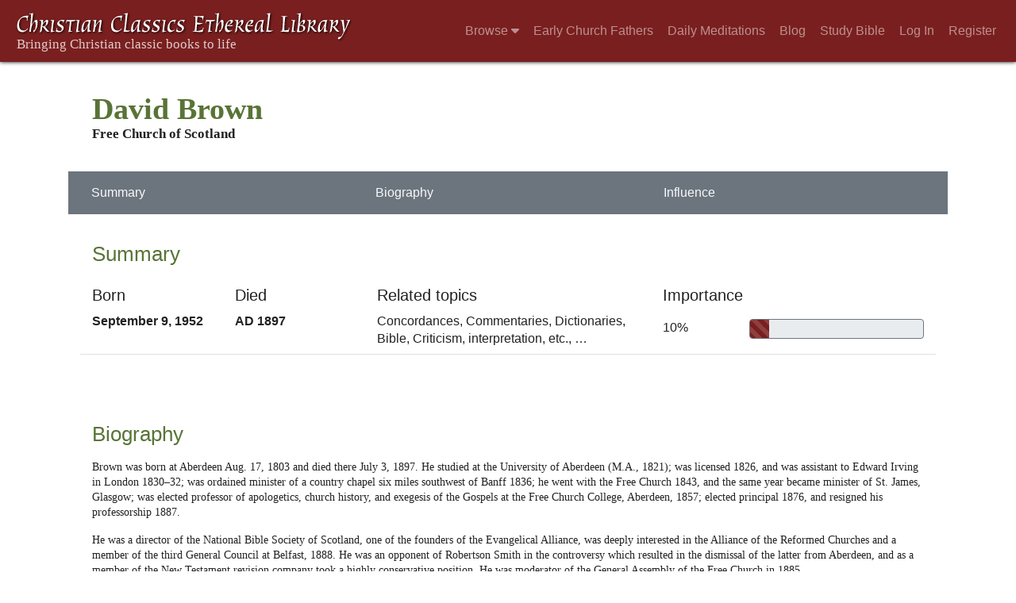

--- FILE ---
content_type: text/html; charset=UTF-8
request_url: https://ccel.org/ccel/brown_d
body_size: 6390
content:
<!DOCTYPE html PUBLIC "-//W3C//DTD XHTML+RDFa 1.1//EN"
    "http://www.w3.org/MarkUp/DTD/xhtml-rdfa-2.dtd">
<html xmlns=   "http://www.w3.org/1999/xhtml"
      lang=    "en"
      xml:lang="en"
      xmlns:dc="http://purl.org/dc/terms/">
    <head>
        <meta http-equiv="Content-Type" content="text/html; charset=utf-8" />
        <meta name='uid'       value='0' />
        <meta name='uname'     value='[not logged in]' />
        <meta name='umail'     value='[none]' />
        <meta name='isAdmin'   value='0' />
        <meta name='debug'     value='0' />
        <meta name="csrf-token" content="WezE2oRQctPpACH7lRf5mHahO0JHSRZXml6ZeO65" />
        <meta name="pageType"  value='AuthorInfo' />
                
        <title>
           Author info: David Brown -
        Christian Classics Ethereal Library
</title>


<meta charset="UTF-8" />
<meta http-equiv="content-type"
    content="application/xhtml+xml; charset=utf-8" />

<meta name="viewport" content="width=device-width, initial-scale=1.0" />

<link rel="search" type="application/opensearchdescription+xml"
    title="CCEL" href="/ccelsearch.xml" />

<link rel="shortcut icon" type="image/x-icon"
    href="/img/favicon.ico" />
<link rel="apple-touch-icon"
    href="https://ccel.org/img/apple-touch-icon.png" />
<link rel="apple-touch-icon" sizes="114x114"
    href="https://ccel.org/img/apple-touch-icon@2x.png" />
<link rel="apple-touch-icon" sizes="72x72"
    href="https://ccel.org/img/apple-touch-icon_ipad.png" />
<link rel="apple-touch-icon" sizes="144x144"
    href="https://ccel.org/img/apple-touch-icon_ipad@2x.png" />




<link rel="stylesheet" type="text/css" 
    href="https://ccel.org/css/book-author.css" />

<link rel="stylesheet" type="text/css" 
    href="https://ccel.org/css/book-author.css" />

<link rel="stylesheet" type="text/css" 
    href="https://ccel.org/css/book-author.css" />

<link rel="stylesheet" type="text/css" 
    href="https://maxcdn.bootstrapcdn.com/bootstrap/4.3.1/css/bootstrap.min.css" id="bootstrap_css"/>

<link rel="stylesheet" type="text/css" 
    href="https://cdn.jsdelivr.net/gh/gitbrent/bootstrap4-toggle@3.4.0/css/bootstrap4-toggle.min.css" />

<link rel="stylesheet" type="text/css" 
    href="https://ccel.org/css/chartist.css" />

<link rel="stylesheet" type="text/css" 
    href="https://ccel.org/css/style.css" />

<link rel="stylesheet" type="text/css" 
    href="https://ccel.org/css/books.css" />

<link rel="stylesheet" type="text/css" 
    href="https://ccel.org/css/responsive.css" />

<link rel="stylesheet" type="text/css" 
    href="https://ccel.org/css/layout.css" />

<link rel="stylesheet" type="text/css" 
    href="https://ccel.org/css/layout-popup.css" />

<link rel="stylesheet" type="text/css" 
    href="https://ccel.org/css/home.css" />

<link rel="stylesheet" type="text/css" 
    href="https://ccel.org/css/page-front.css" />

<link rel="stylesheet" type="text/css" 
    href="https://ccel.org/css/readmore.css" />

<link rel="stylesheet" type="text/css" 
    href="https://staticccel.org/fa/v6/css/all.css" />

<link rel="stylesheet" type="text/css" 
    href="https://ccel.org/css/mainMenuBar.css" />

<link rel="stylesheet" type="text/css" media="only print"
    href="https://ccel.org/css/print.css" />


<script type="text/javascript">
	// UserUtils::makeJSPrefs()
	preferences = {};  // User preferences

</script>

<!-- IMMEDIATE -->

<script type="text/javascript"
	src="https://ccel.org/js/libraries/jquery-versions/jquery-2.2.4.js"></script>
<!-- IMMEDIATE -->

<script type="text/javascript"
	src="https://ccel.org/js/libraries/jquery-mobile/jquery-mobile-configuration.js"></script>
<!-- IMMEDIATE -->

<script type="text/javascript"
	src="https://ccel.org/js/libraries/jquery-mobile/jquery.mobile-1.4.5.js"></script>
<!-- IMMEDIATE -->

<script type="text/javascript"
	src="https://ccel.org/js/libraries/jquery-ui/jquery-ui.js"></script>

<!-- ccel_issue_js(), 28 items. -->

<script type="text/javascript"
	src="https://cdnjs.cloudflare.com/ajax/libs/popper.js/1.14.7/umd/popper.min.js"></script>


<script type="text/javascript"
	src="https://ccel.org/js/parallax/parallax.js"></script>


<script type="text/javascript"
	src="https://ccel.org/js/minify/ccel-book.js"></script>


<script type="text/javascript"
	src="https://ccel.org/js/highlightPlugin.closure.js"></script>


<script type="text/javascript"
	src="https://ccel.org/js/minify/book-author.js"></script>


<script type="text/javascript"
	src="https://ccel.org/js/libraries/chartist-js/dist/chartist.js"></script>


<script type="text/javascript">
var dataLabels =[1803,1804,1805,1806,1807,1808,1809,1810,1811,1812,1813,1814,1815,1816,1817,1818,1819,1820,1821,1822,1823,1824,1825,1826,1827,1828,1829,1830,1831,1832,1833,1834,1835,1836,1837,1838,1839,1840,1841,1842,1843,1844,1845,1846,1847,1848,1849,1850,1851,1852,1853,1854,1855,1856,1857,1858,1859,1860,1861,1862,1863,1864,1865,1866,1867,1868,1869,1870,1871,1872,1873,1874,1875,1876,1877,1878,1879,1880,1881,1882,1883,1884,1885,1886,1887,1888,1889,1890,1891,1892,1893,1894,1895,1896,1897,1898,1899,1900,1901,1902,1903,1904,1905,1906,1907,1908,1909,1910,1911,1912,1913,1914,1915,1916,1917,1918,1919,1920,1921,1922,1923,1924,1925,1926,1927,1928,1929,1930,1931,1932,1933,1934,1935,1936,1937,1938,1939,1940,1941,1942,1943,1944,1945,1946,1947,1948,1949,1950,1951,1952,1953,1954,1955,1956,1957,1958,1959,1960,1961,1962,1963,1964,1965,1966,1967,1968,1969,1970,1971,1972,1973,1974,1975,1976,1977,1978,1979,1980,1981,1982,1983,1984,1985,1986,1987,1988,1989,1990,1991,1992,1993,1994,1995,1996,1997,1998,1999,2000,2001,2002,2003,2004,2005,2006,2007,2008,2009,2010,2011,2012,2013,2014,2015,2016,2017,2018,2019,2020,2021,2022,2023,2024,2025];
</script>


<script type="text/javascript">
var worksBySeries =[[0,0,0,0,0,0,0,0,0,0,0,0,0,0,0,0,0,0,0,0,0,0,0,0,0,0,0,0,0,0,0,0,0,0,0,0,0,0,0,0,0,0,0,1,0,0,1,0,1,0,1,4,0,2,6,0,13,5,5,0,3,1,0,5,5,1,0,4,14,3,3,2,5,3,3,4,1,7,0,6,4,3,3,3,1,1,1,7,0,0,0,0,0,0,0,1,0,0,0,0,0,0,0,0,0,0,0,0,0,0,0,0,0,1,1,0,0,3,1,0,0,0,0,0,0,0,0,1,0,0,0,2,5,0,0,0,0,0,0,0,0,0,2,0,0,2,0,0,0,0,1,0,0,7,0,0,0,0,1,1,0,0,0,2,0,2,1,0,0,2,1,0,2,1,0,1,0,0,0,1,6,0,4,1,0,0,2,1,0,1,1,2,1,0,1,0,0,1,0,1,0,0,1,0,1,1,0,0,0,0,0,0,0,0,0,0,0,0,0,0,0,0,0]];
</script>


<script type="text/javascript">
var worksByOptions ={"showArea":true,"showLine":false,"showPoint":false,"axisY":{"onlyInteger":true},"axisX":{labelInterpolationFnc: function skipLabels(value, index) { var isDivisible = (value - 1803) % 55 === 0;var isInRange = value < 2023;var shouldDisplay = isDivisible && isInRange;return shouldDisplay ? Math.floor(value / 10) * 10 : null; } } };
</script>


<script type="text/javascript"
	src="https://ccel.org/js/minify/navbarSetup.js"></script>


<script type="text/javascript"
	src="https://maxcdn.bootstrapcdn.com/bootstrap/4.3.1/js/bootstrap.min.js"></script>


<script type="text/javascript"
	src="https://cdn.jsdelivr.net/gh/gitbrent/bootstrap4-toggle@3.4.0/js/bootstrap4-toggle.min.js"></script>


<script type="text/javascript">

          //console.log("setting jq144");
          jq144 = jQuery;
          // Setting the following breaks a lot....
          //jQuery.noConflict( true ); // Make jQuery stay out of global scope
          //$( function () { FastClick.attach(document.body) } );
        
</script>


<script type="text/javascript"
	src="https://ccel.org/js/minify/CCELStartup.js"></script>


<script type="text/javascript"
	src="https://ccel.org/js/minify/ccel-util.js"></script>


<script type="text/javascript"
	src="https://ccel.org/js/libraries/jquery.scrollTo/jquery.scrollTo-min.js"></script>


<script type="text/javascript"
	src="https://ccel.org/js/libraries/jquery.localScroll/jquery.localscroll-min.js"></script>


<script type="text/javascript"
	src="https://ccel.org/js/minify/ccel-book-shared.js"></script>


<script type="text/javascript"
	src="https://ccel.org/js/minify/home.js"></script>


<script type="text/javascript"
	src="https://ccel.org/js/minify/advanced_search.js"></script>


<script type="text/javascript"
	src="https://ccel.org/js/minify/popup.js"></script>


<script type="text/javascript"
	src="https://ccel.org/js/minify/toolbar.js"></script>


<script type="text/javascript"
	src="https://ccel.org/js/minify/xlinker.js"></script>


<script type="text/javascript"
	src="https://ccel.org/js/dev.js"></script>


<script type="text/javascript">
function initNote(t) { return true; }

</script>


<script type="text/javascript">
var annotate_url = 'https://ccel.org/annotate';
</script>


<script type="text/javascript"
	src="https://ccel.org/js/minify/drupalStuff.js"></script>


<script type="text/javascript"
	src="https://ccel.org/js/FastClick.min.js"></script>


<script src="https://www.google.com/recaptcha/api.js" async defer></script>

<script async src=
	"https://www.googletagmanager.com/gtag/js?id=UA-609536-1">
</script>
<!-- Global site tag (gtag.js) - Google Analytics -->
<script async src="https://www.googletagmanager.com/gtag/js?id=G-N8CECQX6CR"></script>
<script>
  window.dataLayer = window.dataLayer || [];
  function gtag(){dataLayer.push(arguments);}
  gtag('js', new Date());

  gtag('config', 'G-N8CECQX6CR');
</script>
<script>
	window.dataLayer = window.dataLayer || [];
	function gtag()
	{
		dataLayer.push( arguments );
	}
	gtag( 'js', new Date() );
	gtag( 'config', 'UA-609536-1' );
</script>
<script type="text/javascript">
    $(function()
    {
        if ($.fn.superfish !== undefined)
        {
            $('#nav-top > ul').superfish({ dropShadows: false });
            /* Disable the CSS :hover-based menu */
            $('body').removeClass('no-superfish');
        }

        
        /* unhide elements requiring JS to run. */
        $('.noscript-hide').removeClass('noscript-hide');
    });   
</script>

<script type="text/javascript">
    /*alert("Doing ajaxSetup: " +
            $('meta[name="csrf-token"]').attr('content')); */
    setTimeout( function() {
	        $.ajaxSetup({
	        headers: {
	            'X-CSRF-TOKEN': $('meta[name="csrf-token"]').attr('content')
	        }});
        }, 1000 );
</script>

    </head>

    <body class=" body " onload="javascript:CCELStartup();">
        <div id="fatness">
            <div id="main-content">
                                <nav class="mainMenuBar navbar navbar-expand-lg navbar-dark bg-ccel-red fixed-top hideOnLoad">
  <a class="navbar-brand" href="https://ccel.org">
    <img id="banner-site-name" src="https://ccel.org/img/logo.svg" alt="Christian Classics Ethereal Library"/>
  </a>
  <button class="navbar-toggler" type="button" data-toggle="collapse" data-target="#navbarsMain" aria-controls="navbarsMain" aria-expanded="false" aria-label="Toggle navigation">
    <span class="navbar-toggler-icon"></span>
  </button>

  <div class="collapse navbar-collapse" id="navbarsMain">
    <ul class="navbar-nav ml-auto d-inline-flex flex-wrap flex-row">
      <li class="nav-item dropdown active">
        <button class="btn btn-sm caret-off dropdown-toggle pl-0 pr-0" type="button" data-toggle="collapse"
            data-target="#dd_browse" aria-haspopup="true" aria-expanded="false">
          <a class="nav-link prevent-default" href="#">Browse <i class="fas fa-caret-down"></i></a>
        </button>
        <div id="dd_browse" class="dropdown-menu click-collapse collapse position-absolute bg-secondary">
          <a class='dropdown-item' href="/index/title/A">Titles</a>
<a class='dropdown-item' href="/index/author/A">Authors</a>
<a class='dropdown-item' href="/index/language">Language</a>
<a class='dropdown-item' href="/index/genre">Genre</a>
<a class='dropdown-item' href="/index/topic">Topic</a>
<a class='dropdown-item' href="/index/format">Format</a>
        </div>
      </li>
      <li class="nav-item dropdown active">
        <button class="btn btn-sm pl-0 pr-0" type="button">
          <a class="nav-link" href="/fathers">Early Church Fathers</a>
        </button>
      </li>
      <li class="nav-item dropdown active">
        <button class="btn btn-sm pl-0 pr-0" type="button">
          <a class="nav-link" href="/meditate">Daily Meditations</a>
        </button>
      </li>
      <li class="nav-item dropdown active">
        <button class="btn btn-sm pl-0 pr-0" type="button">
          <a class="nav-link" href="https://life.ccel.org">Blog</a>
        </button>
      </li>
      <li class="nav-item dropdown active">
        <button class="btn btn-sm pl-0 pr-0" type="button">
          <a class="nav-link" href="/study">Study Bible</a>
        </button>
      </li>
          <li class="nav-item"><button class="btn btn-sm pl-0 pr-0"><a class="nav-link" href="/login">Log In</a></button></li>
      <li class="nav-item"><button class="btn btn-sm pl-0 pr-0"><a class="nav-link" href="/register">Register</a></button></li>
        </ul>
  </div>
</nav>
                                        <div><p class="shrinkOnLoad mb-4 pb-5">&nbsp;</p></div>
                                                    <div id="main" role="main" class="container pl-3 pr-3">
                    
                    <div id="content">
                        
                        
                        
                        


<div class="contentBox title">
    <div id="titleWrapper">
        <h1 property="dc:subject">David Brown</h1>
        <h3>Free Church of Scotland</h3>
    </div>
</div>

<nav class="navbar authorNavbar bg-secondary navbar-dark shadow-none">
    <div class="d-flex flex-wrap w-100">
                                    <h5 class="flex-grow-1 mb-0"><a href="#summary">
                    <button id="navbar_summary" class="btn text-light bg-light-hover no-animate">
                        Summary
                    </button>
                </a></h5>
                                                <h5 class="flex-grow-1 mb-0"><a href="#biography">
                    <button id="navbar_biography" class="btn text-light bg-light-hover no-animate">
                        Biography
                    </button>
                </a></h5>
                                                                                                            <h5 class="flex-grow-1 mb-0"><a href="#influence">
                    <button id="navbar_influence" class="btn text-light bg-light-hover no-animate">
                        Influence
                    </button>
                </a></h5>
                        </div>
</nav>


<div id="author-info" class="contentSection">
                        <div id="summary" class="contentBox summary"
                        vocab="http://xmlns.com/foaf/0.1/"
                        typeof="Person" resource="http://ccel.org/ns/">
                <h1>Summary</h1>
                <p property="http://www.w3.org/2000/01/rdf-schema#comment"></p>
                <div class="row border-top-0">
                    <div class="border-bottom pt-2 pb-2 col-sm-2" data-label="Born">
                <h5>Born</h5>
                <div data-label="Born">
                    <b property="http://dbpedia.org/property/birthDate">
                        September 9, 1952</b>
                    <br />
                    <span property="http://dbpedia.org/property/birthPlace">
                    </span>
                </div>
            </div>
    
            <div class="border-bottom pt-2 pb-2 col-sm-2" data-label="Died">
                <h5>Died</h5>
                <div data-label="Died">
                    <b property="http://dbpedia.org/property/deathDate">
                        AD 1897</b>
                    <br />
                    <span property="http://dbpedia.org/property/deathPlace">
                    </span>
                </div>
            </div>
        
                    <div class="border-bottom pt-2 pb-2 col-sm-4" data-label="Related Topics">
                <h5>Related topics</h5>
                <div data-label="Related Topics">
                                                                        <span class="topic rating_5">Concordances, </span>
                                                    <span class="topic rating_5">Commentaries, </span>
                                                    <span class="topic rating_5">Dictionaries, </span>
                                                    <span class="topic rating_5">Bible, </span>
                                                    <span class="topic rating_5">Criticism, interpretation, etc., </span>
                                                &hellip;
                                    </div>
            </div>
        
                    <div class="border-bottom pt-2 pb-2 col-sm-4" data-label="Importance">
                <h5>Importance</h5>
                <div class="row border-0 w-100 pt-2 ml-0" style="min-width: 150px;">
<a id="impowtanceLabel" class="col-2 ml-0 pl-0" data-toggle="tooltip" data-placement="bottom" data-container="body"
    title="Importance is calculated using the length of this author's Wikipedia entry, as well as the number of works by and about this author.">
    10%
</a>
    <div id="importanceLabel" class="col-8 offset-2 progress border border-secondary p-0" data-toggle="tooltip" data-placement="bottom" data-container="body" title="Importance is calculated using the length of this author's Wikipedia entry, as well as the number of works by and about this author."
style="height: 25px;">
        <div class="progress-bar progress-bar-striped bg-ccel-red"
            style="width:10.745073395783%">
        </div>
    </div>
</div>
            </div>
            </div>

    <div class="mobileContentsButton">
        <div class="arrow up"></div>Top
    </div>

        </div>

            </div>

            <script type="text/javascript">
                $("#navbar_summary").bind( "click", function()
                {
                    navbarScrollTo("summary");
                });
            </script>
                                <div id="biography" class="contentBox biography"
                        vocab="http://xmlns.com/foaf/0.1/"
                        typeof="Person" resource="http://ccel.org/ns/">
                <h1>Biography</h1>
                <p property="http://www.w3.org/2000/01/rdf-schema#comment"></p>
                <p>Brown was born at Aberdeen Aug. 17, 1803  and died there July 3, 1897. He studied at the University of Aberdeen (M.A., 1821); was licensed 1826, and was assistant to Edward Irving in London 1830–32; was ordained minister of a country chapel six miles southwest of Banff 1836; he went with the Free Church 1843, and the same year became minister of St. James, Glasgow; was elected professor of apologetics, church history, and exegesis of the Gospels at the Free Church College, Aberdeen, 1857; elected principal 1876, and resigned his professorship 1887. 

</p><p>He was a director of the National Bible Society of Scotland, one of the founders of the Evangelical Alliance, was deeply interested in the Alliance of the Reformed Churches and a member of the third General Council at Belfast, 1888. He was an opponent of Robertson Smith in the controversy which resulted in the dismissal of the latter from Aberdeen, and as a member of the New Testament revision company took a highly conservative position. He was moderator of the General Assembly of the Free Church in 1885. 

</p><p>
Besides numerous contributions to the periodicals, he published <i>Christ's Second Coming: Will it be Premillenial?</i> (Edinburgh, 1846; 6th ed., 1867), a classic; <i>Crushed Hopes Crowned in Death</i>, a memorial of his son, Alexander Brown, of the Bengal civil service, d. Jan., 1860 (London, 1861); <i>The Restoration of the Jews: the History, Principles, and Bearings of the Question</i> (Edinburgh, 1861); <i>Life of the late John Duncan</i> (1872); <i>The Apocalypse: its structure and primary predictions</i> (London, 1891). He collaborated with R. Jamieson and A. R. Fausset in preparing the <i>Commentary, Critical, Experimental, and Practical, on the Old and New Testaments</i> (6 vols., Glasgow, 1864–70), furnishing the portion devoted to the Gospels, the Acts, and the Epistle to the Romans; wrote the commentary on the Epistles to the Corinthians for Schaff's <i>Popular Commentary on the New Testament</i> (1882); and prepared the Epistle to the Romans for Dods and Whyte's <i>Handbooks for Bible Classes</i> (Edinburgh, 1883). 
</p>
            </div>

            <script type="text/javascript">
                $("#navbar_biography").bind( "click", function()
                {
                    navbarScrollTo("biography");
                });
            </script>
                                                                    <div id="influence" class="contentBox influence"
                        vocab="http://xmlns.com/foaf/0.1/"
                        typeof="Person" resource="http://ccel.org/ns/">
                <h1>Influence of David Brown</h1>
                <p property="http://www.w3.org/2000/01/rdf-schema#comment"></p>
                <h2>Works published by David Brown</h2>
        <div id='worksByGraph'></div>
        
            </div>

            <script type="text/javascript">
                $("#navbar_influence").bind( "click", function()
                {
                    navbarScrollTo("influence");
                });
            </script>
            </div>

                        <span style="display:none;">VIEWNAME is 
                            <q>    AuthorInfo
 </q></span>

                        
                        <script type="text/javascript"
                            src="https://ccel.org/js/dru_themes_ccel2010/navbarMenu.js">
                        </script>
                        
                        <div id="content-foot" class="content-foot">
                            
                            
                        </div>

                        
                    </div>

                    <br clear="both">
                </div>
            </div>

                        <div id="footer">
                
                <div class="content">
                                            <div class="footer-links hideOnLoad" id="footer">
        <a href="/login">Log in</a>
    | <a href="/register">Register</a>
        | <a href="/index/author/A">Browse</a>
    | <a href="/study">Bibles</a>
    | <a href="/about">About</a>
    | <a href="/about/copyright.html">Copyright</a>
    | <a href="/info/privacy.html">Privacy</a>
    | <a href="/info/email.html">Contact</a>
    | <a href="https://give.calvin.edu/give/583548/#!/donation/checkout">Give</a>
    
        <div class="footer-ruler">
        <hr id="footer-rule">
    </div>
    <div id="footer-logos">
        <a href="http://www.calvin.edu/">
            Hosted on the campus of <img src="https://hymnary.org/sites/hymnary.org/themes/newhymn/calvin-university.svg" alt="Calvin University" width="200px" class="nospace">
        </a>
        <br />
    </div>
</div>
                    
                </div>
                            </div>
                    </div>
    </body>
</html>


--- FILE ---
content_type: application/javascript
request_url: https://ccel.org/js/highlightPlugin.closure.js
body_size: 595
content:
/*

highlight v4

Highlights arbitrary terms.

<http://johannburkard.de/blog/programming/javascript/highlight-javascript-text-higlighting-jquery-plugin.html>

MIT license.

Johann Burkard
<http://johannburkard.de>
<mailto:jb@eaio.com>

*/

jQuery.fn.highlight=function(c) {
    function e(b,c) {
        var d=0;
        if(3==b.nodeType) {
            var a=b.data.toUpperCase().indexOf(c);
            if(0<=a) {
                d=document.createElement("span");
                d.className="highlight";
                a=b.splitText(a);
                a.splitText(c.length);
                var f=a.cloneNode(!0);
                d.appendChild(f);
                a.parentNode.replaceChild(d,a);
                d=1
            }
        }
        else if(1==b.nodeType&&b.childNodes&&!/(script|style)/i.test(b.tagName))
            for(a=0;a<b.childNodes.length;++a)
                a+=e(b.childNodes[a],c);
        return d
    }
    return this.length&&c&&c.length?this.each(
        function() {
            e(this,c.toUpperCase())
        }): this
};

jQuery.fn.removeHighlight=function() {
    return this.find("span.highlight").each(function() {
        this.parentNode.firstChild.nodeName;
        with(this.parentNode) replaceChild(this.firstChild,this), normalize()
    }).end()
};



--- FILE ---
content_type: application/javascript
request_url: https://ccel.org/js/minify/navbarSetup.js
body_size: 416
content:
/* eslint-disable camelcase */
/* eslint-disable no-unused-vars */
/* eslint-disable no-undef */

/** navbarSetup.js
 *
 *  @brief To support NavbarSimple blade.
 *  (for AuthorInfoController and WorkInfoController).
 *
 *  @nee Used to be inside the blade.
 *  @nee CCEL 2 had in ccelmod/templates/author-navbar.tpl.php
 */
$(document).ready(function () {
  // TODO: Look into if these are necessary when cleaning up authorinfonavbar view
  // $(window).bind('resize', windowResized);
  // $(window).bind('scroll', windowScrolled);

  $(function () {
    $('.mobileContentsButton').bind('click', function () {
      navbarScrollTo('.authorNavbar');
    });
  });

  // $(windowResized);
  // $(windowScrolled);

  $(function () {
    FastClick.attach(document.body);
  }
  );
});
